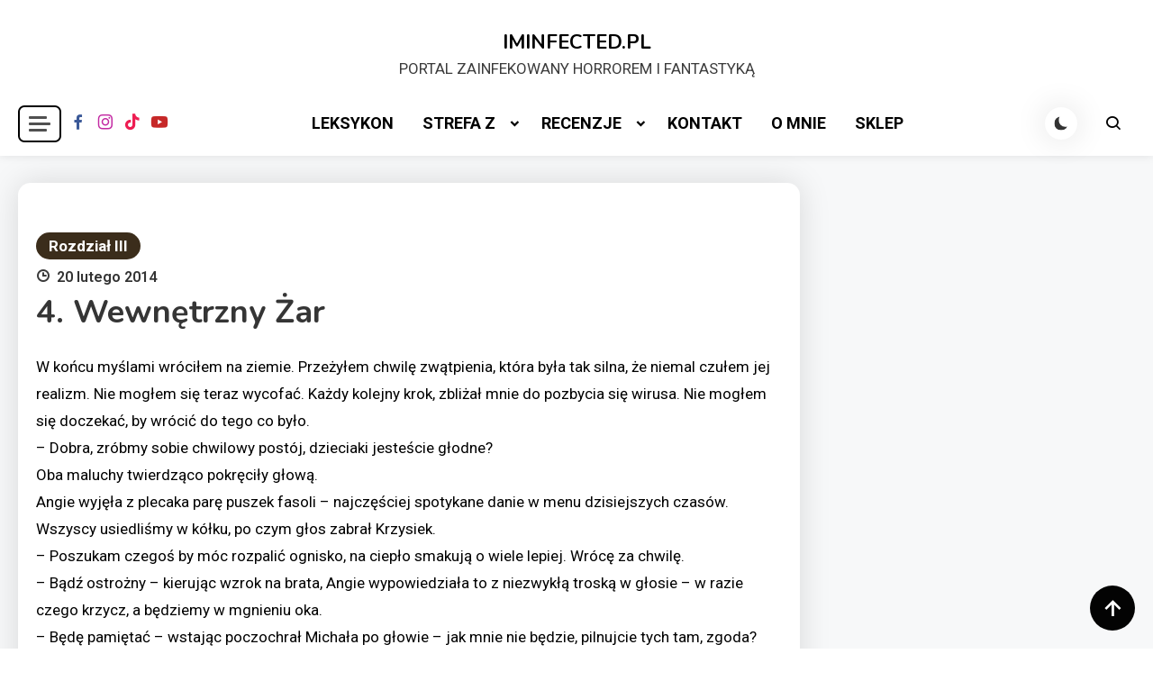

--- FILE ---
content_type: text/html; charset=UTF-8
request_url: https://iminfected.pl/4-wewnetrzny-zar-opowiadanie/
body_size: 14597
content:

<!doctype html>
<html lang="pl-PL">

<head>
    <meta charset="UTF-8">
    <meta name="viewport" content="width=device-width, initial-scale=1">
    <link rel="profile" href="https://gmpg.org/xfn/11">
    <meta name='robots' content='index, follow, max-image-preview:large, max-snippet:-1, max-video-preview:-1' />

	<!-- This site is optimized with the Yoast SEO plugin v21.9 - https://yoast.com/wordpress/plugins/seo/ -->
	<title>4. Wewnętrzny Żar - IMINFECTED.PL</title>
	<link rel="canonical" href="https://iminfected.pl/4-wewnetrzny-zar-opowiadanie/" />
	<meta property="og:locale" content="pl_PL" />
	<meta property="og:type" content="article" />
	<meta property="og:title" content="4. Wewnętrzny Żar - IMINFECTED.PL" />
	<meta property="og:description" content="W końcu myślami wróciłem na ziemie. Przeżyłem chwilę zwątpienia, która była tak silna, że niemal czułem jej realizm. Nie mogłem się teraz wycofać. Każdy kolejny krok, zbliżał mnie do pozbycia się wirusa. Nie mogłem się doczekać, by wrócić do tego co było. &#8211; Dobra, zróbmy sobie chwilowy postój, dzieciaki jesteście głodne? Oba maluchy twierdząco pokręciły [&hellip;]" />
	<meta property="og:url" content="https://iminfected.pl/4-wewnetrzny-zar-opowiadanie/" />
	<meta property="og:site_name" content="IMINFECTED.PL" />
	<meta property="article:publisher" content="https://www.facebook.com/iminfectedpl" />
	<meta property="article:published_time" content="2014-02-23T19:30:14+00:00" />
	<meta property="article:modified_time" content="2016-01-15T19:41:46+00:00" />
	<meta name="author" content="Łukasz Rzadkowski" />
	<meta name="twitter:card" content="summary_large_image" />
	<script type="application/ld+json" class="yoast-schema-graph">{"@context":"https://schema.org","@graph":[{"@type":"WebPage","@id":"https://iminfected.pl/4-wewnetrzny-zar-opowiadanie/","url":"https://iminfected.pl/4-wewnetrzny-zar-opowiadanie/","name":"4. Wewnętrzny Żar - IMINFECTED.PL","isPartOf":{"@id":"https://iminfected.pl/#website"},"datePublished":"2014-02-23T19:30:14+00:00","dateModified":"2016-01-15T19:41:46+00:00","author":{"@id":"https://iminfected.pl/#/schema/person/de620ed70223aeb475065b50fd57e2f2"},"breadcrumb":{"@id":"https://iminfected.pl/4-wewnetrzny-zar-opowiadanie/#breadcrumb"},"inLanguage":"pl-PL","potentialAction":[{"@type":"ReadAction","target":["https://iminfected.pl/4-wewnetrzny-zar-opowiadanie/"]}]},{"@type":"BreadcrumbList","@id":"https://iminfected.pl/4-wewnetrzny-zar-opowiadanie/#breadcrumb","itemListElement":[{"@type":"ListItem","position":1,"name":"Strona główna","item":"https://iminfected.pl/"},{"@type":"ListItem","position":2,"name":"4. Wewnętrzny Żar"}]},{"@type":"WebSite","@id":"https://iminfected.pl/#website","url":"https://iminfected.pl/","name":"IMINFECTED.PL","description":"PORTAL ZAINFEKOWANY HORROREM I FANTASTYKĄ","potentialAction":[{"@type":"SearchAction","target":{"@type":"EntryPoint","urlTemplate":"https://iminfected.pl/?s={search_term_string}"},"query-input":"required name=search_term_string"}],"inLanguage":"pl-PL"},{"@type":"Person","@id":"https://iminfected.pl/#/schema/person/de620ed70223aeb475065b50fd57e2f2","name":"Łukasz Rzadkowski","image":{"@type":"ImageObject","inLanguage":"pl-PL","@id":"https://iminfected.pl/#/schema/person/image/","url":"https://secure.gravatar.com/avatar/37ac6566a6ee9fbae114feb2b364d768?s=96&d=mm&r=g","contentUrl":"https://secure.gravatar.com/avatar/37ac6566a6ee9fbae114feb2b364d768?s=96&d=mm&r=g","caption":"Łukasz Rzadkowski"},"url":"https://iminfected.pl/author/thadstark/"}]}</script>
	<!-- / Yoast SEO plugin. -->


<link rel='dns-prefetch' href='//fonts.googleapis.com' />
<link rel="alternate" type="application/rss+xml" title="IMINFECTED.PL &raquo; Kanał z wpisami" href="https://iminfected.pl/feed/" />
<link rel="alternate" type="application/rss+xml" title="IMINFECTED.PL &raquo; Kanał z komentarzami" href="https://iminfected.pl/comments/feed/" />
<link rel="alternate" type="application/rss+xml" title="IMINFECTED.PL &raquo; 4. Wewnętrzny Żar Kanał z komentarzami" href="https://iminfected.pl/4-wewnetrzny-zar-opowiadanie/feed/" />
		<!-- This site uses the Google Analytics by MonsterInsights plugin v9.10.1 - Using Analytics tracking - https://www.monsterinsights.com/ -->
		<!-- Note: MonsterInsights is not currently configured on this site. The site owner needs to authenticate with Google Analytics in the MonsterInsights settings panel. -->
					<!-- No tracking code set -->
				<!-- / Google Analytics by MonsterInsights -->
		<script>
window._wpemojiSettings = {"baseUrl":"https:\/\/s.w.org\/images\/core\/emoji\/15.0.3\/72x72\/","ext":".png","svgUrl":"https:\/\/s.w.org\/images\/core\/emoji\/15.0.3\/svg\/","svgExt":".svg","source":{"concatemoji":"https:\/\/iminfected.pl\/wp-includes\/js\/wp-emoji-release.min.js?ver=6.5.7"}};
/*! This file is auto-generated */
!function(i,n){var o,s,e;function c(e){try{var t={supportTests:e,timestamp:(new Date).valueOf()};sessionStorage.setItem(o,JSON.stringify(t))}catch(e){}}function p(e,t,n){e.clearRect(0,0,e.canvas.width,e.canvas.height),e.fillText(t,0,0);var t=new Uint32Array(e.getImageData(0,0,e.canvas.width,e.canvas.height).data),r=(e.clearRect(0,0,e.canvas.width,e.canvas.height),e.fillText(n,0,0),new Uint32Array(e.getImageData(0,0,e.canvas.width,e.canvas.height).data));return t.every(function(e,t){return e===r[t]})}function u(e,t,n){switch(t){case"flag":return n(e,"\ud83c\udff3\ufe0f\u200d\u26a7\ufe0f","\ud83c\udff3\ufe0f\u200b\u26a7\ufe0f")?!1:!n(e,"\ud83c\uddfa\ud83c\uddf3","\ud83c\uddfa\u200b\ud83c\uddf3")&&!n(e,"\ud83c\udff4\udb40\udc67\udb40\udc62\udb40\udc65\udb40\udc6e\udb40\udc67\udb40\udc7f","\ud83c\udff4\u200b\udb40\udc67\u200b\udb40\udc62\u200b\udb40\udc65\u200b\udb40\udc6e\u200b\udb40\udc67\u200b\udb40\udc7f");case"emoji":return!n(e,"\ud83d\udc26\u200d\u2b1b","\ud83d\udc26\u200b\u2b1b")}return!1}function f(e,t,n){var r="undefined"!=typeof WorkerGlobalScope&&self instanceof WorkerGlobalScope?new OffscreenCanvas(300,150):i.createElement("canvas"),a=r.getContext("2d",{willReadFrequently:!0}),o=(a.textBaseline="top",a.font="600 32px Arial",{});return e.forEach(function(e){o[e]=t(a,e,n)}),o}function t(e){var t=i.createElement("script");t.src=e,t.defer=!0,i.head.appendChild(t)}"undefined"!=typeof Promise&&(o="wpEmojiSettingsSupports",s=["flag","emoji"],n.supports={everything:!0,everythingExceptFlag:!0},e=new Promise(function(e){i.addEventListener("DOMContentLoaded",e,{once:!0})}),new Promise(function(t){var n=function(){try{var e=JSON.parse(sessionStorage.getItem(o));if("object"==typeof e&&"number"==typeof e.timestamp&&(new Date).valueOf()<e.timestamp+604800&&"object"==typeof e.supportTests)return e.supportTests}catch(e){}return null}();if(!n){if("undefined"!=typeof Worker&&"undefined"!=typeof OffscreenCanvas&&"undefined"!=typeof URL&&URL.createObjectURL&&"undefined"!=typeof Blob)try{var e="postMessage("+f.toString()+"("+[JSON.stringify(s),u.toString(),p.toString()].join(",")+"));",r=new Blob([e],{type:"text/javascript"}),a=new Worker(URL.createObjectURL(r),{name:"wpTestEmojiSupports"});return void(a.onmessage=function(e){c(n=e.data),a.terminate(),t(n)})}catch(e){}c(n=f(s,u,p))}t(n)}).then(function(e){for(var t in e)n.supports[t]=e[t],n.supports.everything=n.supports.everything&&n.supports[t],"flag"!==t&&(n.supports.everythingExceptFlag=n.supports.everythingExceptFlag&&n.supports[t]);n.supports.everythingExceptFlag=n.supports.everythingExceptFlag&&!n.supports.flag,n.DOMReady=!1,n.readyCallback=function(){n.DOMReady=!0}}).then(function(){return e}).then(function(){var e;n.supports.everything||(n.readyCallback(),(e=n.source||{}).concatemoji?t(e.concatemoji):e.wpemoji&&e.twemoji&&(t(e.twemoji),t(e.wpemoji)))}))}((window,document),window._wpemojiSettings);
</script>
<style id='wp-emoji-styles-inline-css'>

	img.wp-smiley, img.emoji {
		display: inline !important;
		border: none !important;
		box-shadow: none !important;
		height: 1em !important;
		width: 1em !important;
		margin: 0 0.07em !important;
		vertical-align: -0.1em !important;
		background: none !important;
		padding: 0 !important;
	}
</style>
<link rel='stylesheet' id='wp-block-library-css' href='https://iminfected.pl/wp-includes/css/dist/block-library/style.min.css?ver=6.5.7' media='all' />
<style id='classic-theme-styles-inline-css'>
/*! This file is auto-generated */
.wp-block-button__link{color:#fff;background-color:#32373c;border-radius:9999px;box-shadow:none;text-decoration:none;padding:calc(.667em + 2px) calc(1.333em + 2px);font-size:1.125em}.wp-block-file__button{background:#32373c;color:#fff;text-decoration:none}
</style>
<style id='global-styles-inline-css'>
body{--wp--preset--color--black: #000000;--wp--preset--color--cyan-bluish-gray: #abb8c3;--wp--preset--color--white: #ffffff;--wp--preset--color--pale-pink: #f78da7;--wp--preset--color--vivid-red: #cf2e2e;--wp--preset--color--luminous-vivid-orange: #ff6900;--wp--preset--color--luminous-vivid-amber: #fcb900;--wp--preset--color--light-green-cyan: #7bdcb5;--wp--preset--color--vivid-green-cyan: #00d084;--wp--preset--color--pale-cyan-blue: #8ed1fc;--wp--preset--color--vivid-cyan-blue: #0693e3;--wp--preset--color--vivid-purple: #9b51e0;--wp--preset--gradient--vivid-cyan-blue-to-vivid-purple: linear-gradient(135deg,rgba(6,147,227,1) 0%,rgb(155,81,224) 100%);--wp--preset--gradient--light-green-cyan-to-vivid-green-cyan: linear-gradient(135deg,rgb(122,220,180) 0%,rgb(0,208,130) 100%);--wp--preset--gradient--luminous-vivid-amber-to-luminous-vivid-orange: linear-gradient(135deg,rgba(252,185,0,1) 0%,rgba(255,105,0,1) 100%);--wp--preset--gradient--luminous-vivid-orange-to-vivid-red: linear-gradient(135deg,rgba(255,105,0,1) 0%,rgb(207,46,46) 100%);--wp--preset--gradient--very-light-gray-to-cyan-bluish-gray: linear-gradient(135deg,rgb(238,238,238) 0%,rgb(169,184,195) 100%);--wp--preset--gradient--cool-to-warm-spectrum: linear-gradient(135deg,rgb(74,234,220) 0%,rgb(151,120,209) 20%,rgb(207,42,186) 40%,rgb(238,44,130) 60%,rgb(251,105,98) 80%,rgb(254,248,76) 100%);--wp--preset--gradient--blush-light-purple: linear-gradient(135deg,rgb(255,206,236) 0%,rgb(152,150,240) 100%);--wp--preset--gradient--blush-bordeaux: linear-gradient(135deg,rgb(254,205,165) 0%,rgb(254,45,45) 50%,rgb(107,0,62) 100%);--wp--preset--gradient--luminous-dusk: linear-gradient(135deg,rgb(255,203,112) 0%,rgb(199,81,192) 50%,rgb(65,88,208) 100%);--wp--preset--gradient--pale-ocean: linear-gradient(135deg,rgb(255,245,203) 0%,rgb(182,227,212) 50%,rgb(51,167,181) 100%);--wp--preset--gradient--electric-grass: linear-gradient(135deg,rgb(202,248,128) 0%,rgb(113,206,126) 100%);--wp--preset--gradient--midnight: linear-gradient(135deg,rgb(2,3,129) 0%,rgb(40,116,252) 100%);--wp--preset--font-size--small: 13px;--wp--preset--font-size--medium: 20px;--wp--preset--font-size--large: 36px;--wp--preset--font-size--x-large: 42px;--wp--preset--spacing--20: 0.44rem;--wp--preset--spacing--30: 0.67rem;--wp--preset--spacing--40: 1rem;--wp--preset--spacing--50: 1.5rem;--wp--preset--spacing--60: 2.25rem;--wp--preset--spacing--70: 3.38rem;--wp--preset--spacing--80: 5.06rem;--wp--preset--shadow--natural: 6px 6px 9px rgba(0, 0, 0, 0.2);--wp--preset--shadow--deep: 12px 12px 50px rgba(0, 0, 0, 0.4);--wp--preset--shadow--sharp: 6px 6px 0px rgba(0, 0, 0, 0.2);--wp--preset--shadow--outlined: 6px 6px 0px -3px rgba(255, 255, 255, 1), 6px 6px rgba(0, 0, 0, 1);--wp--preset--shadow--crisp: 6px 6px 0px rgba(0, 0, 0, 1);}:where(.is-layout-flex){gap: 0.5em;}:where(.is-layout-grid){gap: 0.5em;}body .is-layout-flex{display: flex;}body .is-layout-flex{flex-wrap: wrap;align-items: center;}body .is-layout-flex > *{margin: 0;}body .is-layout-grid{display: grid;}body .is-layout-grid > *{margin: 0;}:where(.wp-block-columns.is-layout-flex){gap: 2em;}:where(.wp-block-columns.is-layout-grid){gap: 2em;}:where(.wp-block-post-template.is-layout-flex){gap: 1.25em;}:where(.wp-block-post-template.is-layout-grid){gap: 1.25em;}.has-black-color{color: var(--wp--preset--color--black) !important;}.has-cyan-bluish-gray-color{color: var(--wp--preset--color--cyan-bluish-gray) !important;}.has-white-color{color: var(--wp--preset--color--white) !important;}.has-pale-pink-color{color: var(--wp--preset--color--pale-pink) !important;}.has-vivid-red-color{color: var(--wp--preset--color--vivid-red) !important;}.has-luminous-vivid-orange-color{color: var(--wp--preset--color--luminous-vivid-orange) !important;}.has-luminous-vivid-amber-color{color: var(--wp--preset--color--luminous-vivid-amber) !important;}.has-light-green-cyan-color{color: var(--wp--preset--color--light-green-cyan) !important;}.has-vivid-green-cyan-color{color: var(--wp--preset--color--vivid-green-cyan) !important;}.has-pale-cyan-blue-color{color: var(--wp--preset--color--pale-cyan-blue) !important;}.has-vivid-cyan-blue-color{color: var(--wp--preset--color--vivid-cyan-blue) !important;}.has-vivid-purple-color{color: var(--wp--preset--color--vivid-purple) !important;}.has-black-background-color{background-color: var(--wp--preset--color--black) !important;}.has-cyan-bluish-gray-background-color{background-color: var(--wp--preset--color--cyan-bluish-gray) !important;}.has-white-background-color{background-color: var(--wp--preset--color--white) !important;}.has-pale-pink-background-color{background-color: var(--wp--preset--color--pale-pink) !important;}.has-vivid-red-background-color{background-color: var(--wp--preset--color--vivid-red) !important;}.has-luminous-vivid-orange-background-color{background-color: var(--wp--preset--color--luminous-vivid-orange) !important;}.has-luminous-vivid-amber-background-color{background-color: var(--wp--preset--color--luminous-vivid-amber) !important;}.has-light-green-cyan-background-color{background-color: var(--wp--preset--color--light-green-cyan) !important;}.has-vivid-green-cyan-background-color{background-color: var(--wp--preset--color--vivid-green-cyan) !important;}.has-pale-cyan-blue-background-color{background-color: var(--wp--preset--color--pale-cyan-blue) !important;}.has-vivid-cyan-blue-background-color{background-color: var(--wp--preset--color--vivid-cyan-blue) !important;}.has-vivid-purple-background-color{background-color: var(--wp--preset--color--vivid-purple) !important;}.has-black-border-color{border-color: var(--wp--preset--color--black) !important;}.has-cyan-bluish-gray-border-color{border-color: var(--wp--preset--color--cyan-bluish-gray) !important;}.has-white-border-color{border-color: var(--wp--preset--color--white) !important;}.has-pale-pink-border-color{border-color: var(--wp--preset--color--pale-pink) !important;}.has-vivid-red-border-color{border-color: var(--wp--preset--color--vivid-red) !important;}.has-luminous-vivid-orange-border-color{border-color: var(--wp--preset--color--luminous-vivid-orange) !important;}.has-luminous-vivid-amber-border-color{border-color: var(--wp--preset--color--luminous-vivid-amber) !important;}.has-light-green-cyan-border-color{border-color: var(--wp--preset--color--light-green-cyan) !important;}.has-vivid-green-cyan-border-color{border-color: var(--wp--preset--color--vivid-green-cyan) !important;}.has-pale-cyan-blue-border-color{border-color: var(--wp--preset--color--pale-cyan-blue) !important;}.has-vivid-cyan-blue-border-color{border-color: var(--wp--preset--color--vivid-cyan-blue) !important;}.has-vivid-purple-border-color{border-color: var(--wp--preset--color--vivid-purple) !important;}.has-vivid-cyan-blue-to-vivid-purple-gradient-background{background: var(--wp--preset--gradient--vivid-cyan-blue-to-vivid-purple) !important;}.has-light-green-cyan-to-vivid-green-cyan-gradient-background{background: var(--wp--preset--gradient--light-green-cyan-to-vivid-green-cyan) !important;}.has-luminous-vivid-amber-to-luminous-vivid-orange-gradient-background{background: var(--wp--preset--gradient--luminous-vivid-amber-to-luminous-vivid-orange) !important;}.has-luminous-vivid-orange-to-vivid-red-gradient-background{background: var(--wp--preset--gradient--luminous-vivid-orange-to-vivid-red) !important;}.has-very-light-gray-to-cyan-bluish-gray-gradient-background{background: var(--wp--preset--gradient--very-light-gray-to-cyan-bluish-gray) !important;}.has-cool-to-warm-spectrum-gradient-background{background: var(--wp--preset--gradient--cool-to-warm-spectrum) !important;}.has-blush-light-purple-gradient-background{background: var(--wp--preset--gradient--blush-light-purple) !important;}.has-blush-bordeaux-gradient-background{background: var(--wp--preset--gradient--blush-bordeaux) !important;}.has-luminous-dusk-gradient-background{background: var(--wp--preset--gradient--luminous-dusk) !important;}.has-pale-ocean-gradient-background{background: var(--wp--preset--gradient--pale-ocean) !important;}.has-electric-grass-gradient-background{background: var(--wp--preset--gradient--electric-grass) !important;}.has-midnight-gradient-background{background: var(--wp--preset--gradient--midnight) !important;}.has-small-font-size{font-size: var(--wp--preset--font-size--small) !important;}.has-medium-font-size{font-size: var(--wp--preset--font-size--medium) !important;}.has-large-font-size{font-size: var(--wp--preset--font-size--large) !important;}.has-x-large-font-size{font-size: var(--wp--preset--font-size--x-large) !important;}
.wp-block-navigation a:where(:not(.wp-element-button)){color: inherit;}
:where(.wp-block-post-template.is-layout-flex){gap: 1.25em;}:where(.wp-block-post-template.is-layout-grid){gap: 1.25em;}
:where(.wp-block-columns.is-layout-flex){gap: 2em;}:where(.wp-block-columns.is-layout-grid){gap: 2em;}
.wp-block-pullquote{font-size: 1.5em;line-height: 1.6;}
</style>
<link rel='stylesheet' id='articlewave-fonts-css' href='https://fonts.googleapis.com/css?family=Roboto%3A400%2Citalic%2C500%2C600%2C700%2C700italic%7CNunito%3A400%2Citalic%2C600%2C600italic%2C700%2C700italic%2C900&#038;subset=latin%2Ccyrillic-ext%2Cgreek-ext%2Cgreek%2Cvietnamese%2Clatin-ext%2Ccyrillic%2Ckhmer%2Cdevanagari%2Carabic%2Chebrew%2Ctelugu' media='all' />
<link rel='stylesheet' id='articlewave-preloader-style-css' href='https://iminfected.pl/wp-content/themes/articlewave/assets/css/articlewave-preloader.css?ver=1.0.2' media='all' />
<link rel='stylesheet' id='box-icons-css' href='https://iminfected.pl/wp-content/themes/articlewave/assets/library/box-icons/css/boxicons.css?ver=1.0.2' media='all' />
<link rel='stylesheet' id='lightslider-css' href='https://iminfected.pl/wp-content/themes/articlewave/assets/library/lightslider/css/lightslider.css?ver=1.1.6' media='all' />
<link rel='stylesheet' id='articlewave-blog-google-font-css' href='https://fonts.googleapis.com/css?family=Arvo%3A700%2C900%7CMukta%3A400%2C600%2C700&#038;subset=latin%2Clatin-ext' media='all' />
<link rel='stylesheet' id='articlewave-blog-parent-style-css' href='https://iminfected.pl/wp-content/themes/articlewave/style.css?ver=1.0.2' media='all' />
<link rel='stylesheet' id='articlewave-blog-parent-responsive-css' href='https://iminfected.pl/wp-content/themes/articlewave/assets/css/articlewave-responsive.css?ver=1.0.2' media='all' />
<link rel='stylesheet' id='articlewave-blog-style-css' href='https://iminfected.pl/wp-content/themes/articlewave-blog/style.css?ver=1.0.2' media='all' />
<script src="https://iminfected.pl/wp-includes/js/jquery/jquery.min.js?ver=3.7.1" id="jquery-core-js"></script>
<script src="https://iminfected.pl/wp-includes/js/jquery/jquery-migrate.min.js?ver=3.4.1" id="jquery-migrate-js"></script>
<link rel="https://api.w.org/" href="https://iminfected.pl/wp-json/" /><link rel="alternate" type="application/json" href="https://iminfected.pl/wp-json/wp/v2/posts/50" /><link rel="EditURI" type="application/rsd+xml" title="RSD" href="https://iminfected.pl/xmlrpc.php?rsd" />
<meta name="generator" content="WordPress 6.5.7" />
<link rel='shortlink' href='https://iminfected.pl/?p=50' />
<link rel="alternate" type="application/json+oembed" href="https://iminfected.pl/wp-json/oembed/1.0/embed?url=https%3A%2F%2Fiminfected.pl%2F4-wewnetrzny-zar-opowiadanie%2F" />
<link rel="alternate" type="text/xml+oembed" href="https://iminfected.pl/wp-json/oembed/1.0/embed?url=https%3A%2F%2Fiminfected.pl%2F4-wewnetrzny-zar-opowiadanie%2F&#038;format=xml" />
<script type="text/javascript">
(function(url){
	if(/(?:Chrome\/26\.0\.1410\.63 Safari\/537\.31|WordfenceTestMonBot)/.test(navigator.userAgent)){ return; }
	var addEvent = function(evt, handler) {
		if (window.addEventListener) {
			document.addEventListener(evt, handler, false);
		} else if (window.attachEvent) {
			document.attachEvent('on' + evt, handler);
		}
	};
	var removeEvent = function(evt, handler) {
		if (window.removeEventListener) {
			document.removeEventListener(evt, handler, false);
		} else if (window.detachEvent) {
			document.detachEvent('on' + evt, handler);
		}
	};
	var evts = 'contextmenu dblclick drag dragend dragenter dragleave dragover dragstart drop keydown keypress keyup mousedown mousemove mouseout mouseover mouseup mousewheel scroll'.split(' ');
	var logHuman = function() {
		if (window.wfLogHumanRan) { return; }
		window.wfLogHumanRan = true;
		var wfscr = document.createElement('script');
		wfscr.type = 'text/javascript';
		wfscr.async = true;
		wfscr.src = url + '&r=' + Math.random();
		(document.getElementsByTagName('head')[0]||document.getElementsByTagName('body')[0]).appendChild(wfscr);
		for (var i = 0; i < evts.length; i++) {
			removeEvent(evts[i], logHuman);
		}
	};
	for (var i = 0; i < evts.length; i++) {
		addEvent(evts[i], logHuman);
	}
})('//iminfected.pl/?wordfence_lh=1&hid=9C5FC4A8E10827FA58930D110FC7935A');
</script><link rel="pingback" href="https://iminfected.pl/xmlrpc.php"><style>.recentcomments a{display:inline !important;padding:0 !important;margin:0 !important;}</style><meta name="bmi-version" content="2.0.0" />      <script defer type="text/javascript" id="bmip-js-inline-remove-js">
        function objectToQueryString(obj){
          return Object.keys(obj).map(key => key + '=' + obj[key]).join('&');
        }

        function globalBMIKeepAlive() {
          let xhr = new XMLHttpRequest();
          let data = { action: "bmip_keepalive", token: "bmip", f: "refresh" };
          let url = 'https://iminfected.pl/wp-admin/admin-ajax.php' + '?' + objectToQueryString(data);
          xhr.open('POST', url, true);
          xhr.setRequestHeader("X-Requested-With", "XMLHttpRequest");
          xhr.onreadystatechange = function () {
            if (xhr.readyState === 4) {
              let response;
              if (response = JSON.parse(xhr.responseText)) {
                if (typeof response.status != 'undefined' && response.status === 'success') {
                  //setTimeout(globalBMIKeepAlive, 3000);
                } else {
                  //setTimeout(globalBMIKeepAlive, 20000);
                }
              }
            }
          };

          xhr.send(JSON.stringify(data));
        }

        document.querySelector('#bmip-js-inline-remove-js').remove();
      </script>
      <link rel="icon" href="https://iminfected.pl/wp-content/uploads/2017/08/cropped-Obraz-strony-32x32.png" sizes="32x32" />
<link rel="icon" href="https://iminfected.pl/wp-content/uploads/2017/08/cropped-Obraz-strony-192x192.png" sizes="192x192" />
<link rel="apple-touch-icon" href="https://iminfected.pl/wp-content/uploads/2017/08/cropped-Obraz-strony-180x180.png" />
<meta name="msapplication-TileImage" content="https://iminfected.pl/wp-content/uploads/2017/08/cropped-Obraz-strony-270x270.png" />
<!--Articlewave CSS -->
<style type="text/css">
.site-footer{background-color:#000}.no-results input[type='submit'],input[type='submit'],.button-back-home,.tabbed-section-wrapper .tab-button:hover,.tabbed-section-wrapper .tab-button.isActive,#site-navigation ul li:hover>a,#site-navigation ul li.current-menu-item>a,#site-navigation ul li.current_page_item>a,#site-navigation ul li.current-menu-ancestor>a,#site-navigation ul li.focus>a,.articlewave-wave .aw-rect,.articlewave-three-bounce .aw-child,.articlewave-folding-cube .aw-cube:before,.button-back-home,.navigation .nav-links a.page-numbers:hover,.navigation .nav-links .page-numbers.current{background-color:#af1a1a}.articlewave-button.read-more-button a,.entry-title a,entry-title,author-name,.author-nicename a,.articlewave-content-wrapper .nav-previous .nav-title,.articlewave-content-wrapper .nav-next .nav-title{color:#0a0a0a}.no-results input[type='submit'],input[type='submit'],.button-back-home,.tabbed-section-wrapper .tab-button:hover,.tabbed-section-wrapper .tab-button.isActive,.navigation .nav-links a.page-numbers:hover,.navigation .nav-links .page-numbers.current{border-color:#af1a1a}.author-website a{color:#0a0303}.articlewave-button.read-more-button a:hover,.widget a:hover,.widget a:hover::before,.widget li:hover::before,.site-info .widget a:hover,.author-name:hover,a:hover,a:focus,a:active,entry-title:hover,.entry-title a:hover,.articlewave-content-wrapper .nav-previous .nav-title:hover,.articlewave-content-wrapper .nav-next .nav-title:hover,.author-nicename a:hover,.entry-cat .cat-links a:hover,.entry-cat a:hover,.byline:hover,.posted-on a:hover,.entry-meta span:hover::before{color:#960505}.articlewave-post-cats-list li.cat-4 a{background-color:#3b2d1b}.articlewave-post-cats-list li.cat-872 a{background-color:#3b2d1b}.articlewave-post-cats-list li.cat-869 a{background-color:#3b2d1b}.articlewave-post-cats-list li.cat-870 a{background-color:#3b2d1b}.articlewave-post-cats-list li.cat-26 a{background-color:#3b2d1b}.articlewave-post-cats-list li.cat-32 a{background-color:#3b2d1b}.articlewave-post-cats-list li.cat-34 a{background-color:#3b2d1b}.articlewave-post-cats-list li.cat-40 a{background-color:#3b2d1b}.articlewave-post-cats-list li.cat-8 a{background-color:#3b2d1b}.articlewave-post-cats-list li.cat-29 a{background-color:#3b2d1b}.articlewave-post-cats-list li.cat-31 a{background-color:#3b2d1b}.articlewave-post-cats-list li.cat-1509 a{background-color:#3b2d1b}.articlewave-post-cats-list li.cat-41 a{background-color:#3b2d1b}.articlewave-post-cats-list li.cat-7 a{background-color:#3b2d1b}.articlewave-post-cats-list li.cat-13 a{background-color:#3b2d1b}.articlewave-post-cats-list li.cat-28 a{background-color:#3b2d1b}.articlewave-post-cats-list li.cat-35 a{background-color:#3b2d1b}.articlewave-post-cats-list li.cat-19 a{background-color:#3b2d1b}.articlewave-post-cats-list li.cat-5 a{background-color:#3b2d1b}.articlewave-post-cats-list li.cat-15 a{background-color:#3b2d1b}.articlewave-post-cats-list li.cat-16 a{background-color:#3b2d1b}.articlewave-post-cats-list li.cat-14 a{background-color:#3b2d1b}.articlewave-post-cats-list li.cat-6 a{background-color:#3b2d1b}.articlewave-post-cats-list li.cat-10 a{background-color:#3b2d1b}.articlewave-post-cats-list li.cat-11 a{background-color:#3b2d1b}.articlewave-post-cats-list li.cat-12 a{background-color:#3b2d1b}.articlewave-post-cats-list li.cat-17 a{background-color:#3b2d1b}.articlewave-post-cats-list li.cat-24 a{background-color:#3b2d1b}.articlewave-post-cats-list li.cat-18 a{background-color:#3b2d1b}.articlewave-post-cats-list li.cat-20 a{background-color:#3b2d1b}.articlewave-post-cats-list li.cat-22 a{background-color:#3b2d1b}.articlewave-post-cats-list li.cat-23 a{background-color:#3b2d1b}.articlewave-post-cats-list li.cat-25 a{background-color:#3b2d1b}.articlewave-post-cats-list li.cat-729 a{background-color:#3b2d1b}.articlewave-post-cats-list li.cat-633 a{background-color:#3b2d1b}.articlewave-post-cats-list li.cat-632 a{background-color:#3b2d1b}.articlewave-post-cats-list li.cat-30 a{background-color:#3b2d1b}.articlewave-post-cats-list li.cat-9 a{background-color:#3b2d1b}.articlewave-post-cats-list li.cat-36 a{background-color:#3b2d1b}.articlewave-post-cats-list li.cat-2 a{background-color:#3b2d1b}.articlewave-post-cats-list li.cat-33 a{background-color:#3b2d1b}.articlewave-post-cats-list li.cat-37 a{background-color:#3b2d1b}.articlewave-post-cats-list li.cat-1703 a{background-color:#3b2d1b}/*/Typography CSS /*/body{font-family:Roboto;font-style:normal;font-weight:400;text-decoration:inherit;text-transform:inherit}h1,h2,h3,h4,h5,h6{font-family:Nunito;font-style:normal;font-weight:700;text-decoration:inherit;text-transform:inherit}
</style></head>

<body class="post-template-default single single-post postid-50 single-format-standard articlewave-site-layout--separate archive-style--grid sidebar-layout--right-sidebar"  itemscope=itemscope itemtype=https://schema.org/Blog>
		<div id="articlewave-preloader" class="preloader-background">
			<div class="preloader-wrapper">
											<div class="articlewave-folding-cube">
	                            <div class="aw-cube1 aw-cube"></div>
	                            <div class="aw-cube2 aw-cube"></div>
	                            <div class="aw-cube4 aw-cube"></div>
	                            <div class="aw-cube3 aw-cube"></div>
	                        </div>
							</div><!-- .preloader-wrapper -->
		</div><!-- #articlewave-preloader -->
    <div id="page" class="site">
        <a class="skip-link screen-reader-text" href="#content">Skip to content</a>

        <header id="masthead" class="site-header has-site-info "  itemscope=itemscope itemtype=https://schema.org/WPHeader>

            <div class="articlewave-container header-layout-one">
                <div class="site-branding"  itemscope itemtype=https://schema.org/Organization>
                                        <h1 class="site-title"><a href="https://iminfected.pl/" rel="home">IMINFECTED.PL</a></h1>
                                        <p class="site-description">PORTAL ZAINFEKOWANY HORROREM I FANTASTYKĄ</p>
                                </div><!-- .site-branding -->

                <div class="header-layout-wrapper">
                
<div class ="articlewave-sidebar-toggle-wrap">
               <button class="sidebar-menu-toggle articlewave-modal-toggler" data-popup-content=".sticky-header-sidebar">
            <a href="javascript:void(0)">
                <div class="sidebar-menu-toggle-nav">
                    <span class="smtn-top"></span>
                    <span class="smtn-mid"></span>
                    <span class="smtn-bot"></span>
                </div>
            </a>
            </button>  

              <div class="sticky-header-sidebar articlewave-modal-popup-content">
                <div class="sticky-header-widget-wrapper">
                                    </div>
                <div class="sticky-header-sidebar-overlay"> </div>
                <button class="sticky-sidebar-close articlewave-madal-close" data-focus=".sidebar-menu-toggle.articlewave-modal-toggler"><i class="bx bx-x"></i></button>
            </div><!-- .sticky-header-sidebar -->
        </div><!-- articlewave-sidebar-toggle-wrap -->
            <div class="articlewave-social-icons-wrapper">
                                    <div class="single-icon-wrap">
                        <a href="https://www.facebook.com/iminfectedpl"><i class="bx bxl-facebook"/></i>  </a>
                    </div><!-- .single-icon-wrap -->
                                    <div class="single-icon-wrap">
                        <a href="https://www.instagram.com/iminfectedpl/"><i class="bx bxl-instagram"/></i>  </a>
                    </div><!-- .single-icon-wrap -->
                                    <div class="single-icon-wrap">
                        <a href="https://www.tiktok.com/@fantastycznieprzerazony"><i class="bx bxl-tiktok"/></i>  </a>
                    </div><!-- .single-icon-wrap -->
                                    <div class="single-icon-wrap">
                        <a href="https://www.youtube.com/channel/UCBgj4VQpGuIEZWaMi57I2iQ"><i class="bx bxl-youtube"/></i>  </a>
                    </div><!-- .single-icon-wrap -->
                        </div><!-- .articlewave-social-icons-wrapper -->
        


                    <nav id="site-navigation" class="main-navigation articlewave-flex"  itemscope=itemscope itemtype=https://schema.org/SiteNavigationElement>
                        <button class="articlewave-menu-toogle" aria-controls="primary-menu" aria-expanded="false"> Menu <i class="bx bx-menu"> </i> </button>
                        <div class="primary-menu-wrap">
                        <div class="menu-menu-container"><ul id="primary-menu" class="menu"><li id="menu-item-7100" class="menu-item menu-item-type-post_type menu-item-object-post menu-item-7100"><a href="https://iminfected.pl/leksykon/">LEKSYKON</a></li>
<li id="menu-item-289" class="menu-item menu-item-type-taxonomy menu-item-object-category menu-item-has-children menu-item-289"><a href="https://iminfected.pl/category/strefa-z/">STREFA Z</a>
<ul class="sub-menu">
	<li id="menu-item-444" class="menu-item menu-item-type-taxonomy menu-item-object-category menu-item-has-children menu-item-444"><a href="https://iminfected.pl/category/teksty/">TEKSTY</a>
	<ul class="sub-menu">
		<li id="menu-item-3090" class="menu-item menu-item-type-taxonomy menu-item-object-category menu-item-3090"><a href="https://iminfected.pl/category/teksty/adaptacja/">seria Adaptacja</a></li>
		<li id="menu-item-2713" class="menu-item menu-item-type-taxonomy menu-item-object-category menu-item-2713"><a href="https://iminfected.pl/category/teksty/jaki-kraj-takie-zombie/">seria Jaki Kraj Takie Zombie</a></li>
		<li id="menu-item-2714" class="menu-item menu-item-type-taxonomy menu-item-object-category menu-item-2714"><a href="https://iminfected.pl/category/teksty/top/">seria TOP</a></li>
	</ul>
</li>
	<li id="menu-item-288" class="menu-item menu-item-type-taxonomy menu-item-object-category menu-item-288"><a href="https://iminfected.pl/category/poradnik/">PORADNIK</a></li>
	<li id="menu-item-445" class="menu-item menu-item-type-taxonomy menu-item-object-category menu-item-445"><a href="https://iminfected.pl/category/wywiady/">WYWIADY</a></li>
	<li id="menu-item-1018" class="menu-item menu-item-type-taxonomy menu-item-object-category menu-item-1018"><a href="https://iminfected.pl/category/newsy/">NEWSY</a></li>
	<li id="menu-item-1017" class="menu-item menu-item-type-taxonomy menu-item-object-category menu-item-1017"><a href="https://iminfected.pl/category/konkursy/">KONKURSY</a></li>
	<li id="menu-item-277" class="menu-item menu-item-type-taxonomy menu-item-object-category menu-item-has-children menu-item-277"><a href="https://iminfected.pl/category/opowiadanie/">OPOWIADANIE</a>
	<ul class="sub-menu">
		<li id="menu-item-278" class="menu-item menu-item-type-taxonomy menu-item-object-category menu-item-278"><a href="https://iminfected.pl/category/cz-1/">Rozdział I</a></li>
		<li id="menu-item-279" class="menu-item menu-item-type-taxonomy menu-item-object-category menu-item-279"><a href="https://iminfected.pl/category/cz-2/">Rozdział II</a></li>
		<li id="menu-item-280" class="menu-item menu-item-type-taxonomy menu-item-object-category current-post-ancestor current-menu-parent current-post-parent menu-item-280"><a href="https://iminfected.pl/category/cz-3/">Rozdział III</a></li>
		<li id="menu-item-281" class="menu-item menu-item-type-taxonomy menu-item-object-category menu-item-281"><a href="https://iminfected.pl/category/cz-4/">Rozdział IV</a></li>
		<li id="menu-item-282" class="menu-item menu-item-type-taxonomy menu-item-object-category menu-item-282"><a href="https://iminfected.pl/category/cz-5/">Rozdział V</a></li>
		<li id="menu-item-283" class="menu-item menu-item-type-taxonomy menu-item-object-category menu-item-283"><a href="https://iminfected.pl/category/cz-6/">Rozdział VI</a></li>
		<li id="menu-item-284" class="menu-item menu-item-type-taxonomy menu-item-object-category menu-item-284"><a href="https://iminfected.pl/category/cz-7/">Rozdział VII</a></li>
		<li id="menu-item-285" class="menu-item menu-item-type-taxonomy menu-item-object-category menu-item-285"><a href="https://iminfected.pl/category/cz-8/">Rozdział VIII</a></li>
		<li id="menu-item-286" class="menu-item menu-item-type-taxonomy menu-item-object-category menu-item-286"><a href="https://iminfected.pl/category/cz-9/">Rozdział IX</a></li>
		<li id="menu-item-287" class="menu-item menu-item-type-taxonomy menu-item-object-category menu-item-287"><a href="https://iminfected.pl/category/cz-10/">Rozdział X</a></li>
	</ul>
</li>
</ul>
</li>
<li id="menu-item-290" class="menu-item menu-item-type-taxonomy menu-item-object-category menu-item-has-children menu-item-290"><a href="https://iminfected.pl/category/recenzje/">RECENZJE</a>
<ul class="sub-menu">
	<li id="menu-item-291" class="menu-item menu-item-type-taxonomy menu-item-object-category menu-item-has-children menu-item-291"><a href="https://iminfected.pl/category/recenzje-filmy/">FILMY</a>
	<ul class="sub-menu">
		<li id="menu-item-440" class="menu-item menu-item-type-taxonomy menu-item-object-category menu-item-440"><a href="https://iminfected.pl/category/krotkometrazowe/">Krótkometrażowe</a></li>
		<li id="menu-item-436" class="menu-item menu-item-type-taxonomy menu-item-object-category menu-item-436"><a href="https://iminfected.pl/category/pelnometrazowe/">Pełnometrażowe</a></li>
		<li id="menu-item-443" class="menu-item menu-item-type-taxonomy menu-item-object-category menu-item-443"><a href="https://iminfected.pl/category/seriale/">Seriale</a></li>
	</ul>
</li>
	<li id="menu-item-292" class="menu-item menu-item-type-taxonomy menu-item-object-category menu-item-has-children menu-item-292"><a href="https://iminfected.pl/category/recenzje-gry/">GRY</a>
	<ul class="sub-menu">
		<li id="menu-item-439" class="menu-item menu-item-type-taxonomy menu-item-object-category menu-item-439"><a href="https://iminfected.pl/category/video/">Video</a></li>
		<li id="menu-item-438" class="menu-item menu-item-type-taxonomy menu-item-object-category menu-item-438"><a href="https://iminfected.pl/category/komorkowe/">Komórkowe</a></li>
		<li id="menu-item-442" class="menu-item menu-item-type-taxonomy menu-item-object-category menu-item-442"><a href="https://iminfected.pl/category/planszowe/">Planszowe</a></li>
	</ul>
</li>
	<li id="menu-item-293" class="menu-item menu-item-type-taxonomy menu-item-object-category menu-item-has-children menu-item-293"><a href="https://iminfected.pl/category/recenzje-ksiazki/">LITERATURA</a>
	<ul class="sub-menu">
		<li id="menu-item-437" class="menu-item menu-item-type-taxonomy menu-item-object-category menu-item-437"><a href="https://iminfected.pl/category/komiksy/">Komiksy</a></li>
		<li id="menu-item-441" class="menu-item menu-item-type-taxonomy menu-item-object-category menu-item-441"><a href="https://iminfected.pl/category/ksiazki/">Książki</a></li>
	</ul>
</li>
	<li id="menu-item-296" class="menu-item menu-item-type-taxonomy menu-item-object-category menu-item-296"><a href="https://iminfected.pl/category/recenzje/inne-recenzje/">INNE</a></li>
</ul>
</li>
<li id="menu-item-294" class="menu-item menu-item-type-taxonomy menu-item-object-category menu-item-294"><a href="https://iminfected.pl/category/kontakt/">KONTAKT</a></li>
<li id="menu-item-4701" class="menu-item menu-item-type-post_type menu-item-object-post menu-item-4701"><a href="https://iminfected.pl/o-mnie/">O MNIE</a></li>
<li id="menu-item-7947" class="menu-item menu-item-type-custom menu-item-object-custom menu-item-7947"><a href="https://sklep.iminfected.pl">SKLEP</a></li>
</ul></div>                        </div><!-- primary-menu-wrap -->
                    </nav>

                            <div id="articlewave-site-mode-wrap" class="articlewave-icon-elements">
            <a id="mode-switcher" class="light-mode" data-site-mode="light-mode" href="#">
                <span class="site-mode-icon">site mode button</span>
            </a>
        </div><!-- #articlewave-site-mode-wrap -->
        <div class="header-search-wrapper articlewave-icon-elements">
            <span class="search-icon"><a href="javascript:void(0)"><i class="bx bx-search"></i></a></span>
            <div class="overlay search-form-wrap">
            <span class="search-icon-close"><a href="javascript:void(0)"><i class="bx close bx-x"></i></a></span>
                <form role="search" method="get" class="search-form" action="https://iminfected.pl/">
				<label>
					<span class="screen-reader-text">Szukaj:</span>
					<input type="search" class="search-field" placeholder="Szukaj &hellip;" value="" name="s" />
				</label>
				<input type="submit" class="search-submit" value="Szukaj" />
			</form>            </div><!-- .search-form-wrap -->
        </div><!-- .header-search-wrapper -->







                </div><!--header-layout-wrapper -->
            </div><!-- articlewave-container -->
        </header><!-- #masthead -->
<div id="content">

	<div class = "articlewave-container articlewave-clearfix articlewave-page">

	
	<main id="primary" class="site-main">

		<div class="articlewave-content-wrapper">
					<div class ="single-post-content-wrap no-img-post" >
				<div class="single-post-thumb-cat">
					<div class="post-thumbnail-wrap">
				        <figure class="post-image hover-effect--two" itemprop=image>
				            <a href="https://iminfected.pl/4-wewnetrzny-zar-opowiadanie/"   itemprop=url></a>
				        </figure>
					</div><!-- .post-thumbnail-wrap -->

					<div class="entry-header">
					 	<div class="article-cat-item">
				            <ul class="articlewave-post-cats-list"><li class="post-cat-item cat-12"><a href="https://iminfected.pl/category/cz-3/" rel="category tag">Rozdział III</a></li></ul><!-- .post-cats-list -->				        </div><!-- .article-post-content-wrap -->

			        				            <div class="entry-meta">
				                <span class="posted-on"  itemprop=datePublished> <a href="https://iminfected.pl/4-wewnetrzny-zar-opowiadanie/" rel="bookmark"><time class="entry-date published" datetime="2014-02-20T19:59:08+01:00">20 lutego 2014</time><time class="updated" datetime="2016-01-15T20:41:46+01:00">15 stycznia 2016</time></a></span>				            </div><!-- .entry-meta -->
				    <h1 class="entry-title">4. Wewnętrzny Żar</h1>			        </div><!-- .entry-header -->
				</div><!-- single-post-thumb-cat -->

				<div class ="entry-content"   itemprop=text>
				<p>W końcu myślami wróciłem na ziemie. Przeżyłem chwilę zwątpienia, która była tak silna, że niemal czułem jej realizm. Nie mogłem się teraz wycofać. Każdy kolejny krok, zbliżał mnie do pozbycia się wirusa. Nie mogłem się doczekać, by wrócić do tego co było.<br />
&#8211; Dobra, zróbmy sobie chwilowy postój, dzieciaki jesteście głodne?<br />
Oba maluchy twierdząco pokręciły głową.<br />
Angie wyjęła z plecaka parę puszek fasoli &#8211; najczęściej spotykane danie w menu dzisiejszych czasów. Wszyscy usiedliśmy w kółku, po czym głos zabrał Krzysiek.<br />
&#8211; Poszukam czegoś by móc rozpalić ognisko, na ciepło smakują o wiele lepiej. Wrócę za chwilę.<br />
&#8211; Bądź ostrożny – kierując wzrok na brata, Angie wypowiedziała to z niezwykłą troską w głosie – w razie czego krzycz, a będziemy w mgnieniu oka.<br />
&#8211; Będę pamiętać – wstając poczochrał Michała po głowie – jak mnie nie będzie, pilnujcie tych tam, zgoda?<br />
&#8211; Zgoda – rodzeństwo odpowiedziało chórkiem.<br />
Kiedy Krzysiek zniknął z horyzontu, ja obserwowałem dzieciaki. Cały czas miałem na sumieniu to, że musiałem pozbawić ich kontaktu z ojcem, dla własnej korzyści. Dowódca nigdy nie wspominał nam, o swoim wcześniejszym życiu. Nie przypominam sobie, by mówił cokolwiek innego, niż sprawy obozu. Był skrytym, lecz dobrym człowiekiem. Zastanawiał mnie też fakt, dlaczego wybrał się w ten rejon ze swoimi ludźmi. Może Karol naopowiadał wszystkim, że planuje przyłączyć się do bandytów i teraz mnie szukali, bym zapłacił za zdradę? Nic nie było wykluczone. W tej chwili mogłem spodziewać się wszystkiego.<br />
&#8211; Powiedz mi jak było na prawdę<br />
Nim się spostrzegłem, Angie była obok mnie.<br />
&#8211; Wiem, że coś skrywasz. Czuje to tak jak czułam, że nie jesteś martwy – zobaczyłem, że jej ręka nagle przykrywa moją – Chcę ci pomóc, ale nie wiem jak.<br />
&#8211; Gdybym mógł ci powiedzieć, już dawno bym to zrobił – czułem ciepło jej dłoni na swojej.<br />
&#8211; Wiem, że jesteś dobry, znamy się raptem od paru godzin, ale nigdy nie czułam czegoś takiego, co czuje od ciebie – jej wzrok w jednej chwili stał się bardzo głęboki, przeszywał mnie od środka.<br />
Już zbierałem się w sobie, by powiedzieć jej wszystko, od początku do końca. Byłem tego tak bliski, lecz w tej chwili zjawił się Krzysiek. Niósł ze sobą różnej długości gałęzie. Z kieszeni wystawała mu kora brzozowa – idealna rozpałka. Jak widać pomyślał o wszystkim.<br />
Nagle Angie zabrała swoją dłoń z mojej. Całe ciepło jakie od niej biło, rozprysło się niczym pył.<br />
&#8211; Cisza w tym lesie jest nie do zniesienia – po chwili konsternacji dodał &#8211; chociaż jedno miejsce wydawało mi się dość dziwne. Na drzewach pojawiało się sporo krwi, oraz zadrapań. A jedyne trupy jakie znalazłem były już martwe z widocznymi śladami strzału w czaszce. Nie wiem czy jesteśmy tutaj bezpieczni. Myślicie, że to bandyci?<br />
Na dźwięk tego słowa w oczach dzieci pojawiły się łzy. Momentalnie oboje się rozpłakali. Pewnie przypomniały im się czasy, jak byli przetrzymywani wraz z matką w jednym z ich obozów.<br />
&#8211; Brawo, zobacz co narobiłeś – Angie skarciła brata wzrokiem.<br />
&#8211; Ej&#8230; wiesz przecież, że nie chciałem sprawić im przykrości.<br />
&#8211; Dobra, lepiej rozpal te ognisko zanim znowu coś głupiego palniesz.<br />
Kiedy Angie pocieszała małe rodzeństwo, a Krzysiek rozpalał ognisko, ja siedziałem cały czas w jednej pozycji. Nie chciałem zabierać głosu. Ostatnio moje słowa sprawiły więcej bólu i przykrości, niż nie jeden zombie.<br />
Po paru chwilach, Krzyśkowi udało się w końcu wzniecić ogień. W tym momencie zamarłem. Widok ogniska sprawił, że poczułem strach, jakiego nigdy wcześniej nie znałem. Czułem ten ogień w sobie, jak pali moje wszystkie wnętrzności. Osunąłem się do tyłu. Poczułem mdłości i potworne zawroty głowy. Za każdym razem, kiedy spojrzałem na płonące ognisko, mój stan stawał się coraz gorszy. Zamknąłem oczy i po raz kolejny poczułem ranę na ramieniu. Teraz to ona była moim wewnętrznym płomieniem. Zakażenie nasilało się coraz bardziej, a to był dopiero początek. Nie chciałem myśleć o tym, co by było podczas dwudziestej godziny infekcji.<br />
Kiedy objawy zelżały, spojrzałem na zegarek. Była godzina 13. Już od 6 godzin zmagam się z ugryzieniem. Miałem dość tego, jak reszta na mnie patrzy. Za każdym razem, mówiłem, że gorzej się poczułem, ale to wszystko stawało się coraz bardziej niepokojące.<br />
Poczułem jak Angie pomaga mi wstać. Otwierając oczy, widziałem jak patrzy na mnie z wielkim niepokojem.<br />
&#8211; Wiem, że boisz się powiedzieć, szanuje to, ale jeżeli jest to coś, o czym powinniśmy wiedzieć, zrób to teraz – mówiąc dalszą część, starała się, bym tylko ja to usłyszał &#8211; Dzieci zaczynają się ciebie bać. Najpierw ta akcja z ich ojcem, teraz to. Daj sobie pomóc.<br />
&#8211; Za późno na pomoc – mówiąc to, posłałem jej wzrok, w którym nie było już nadziei.<br />
Usiedliśmy przy ognisku i tym razem spojrzałem w sam środek ognia. Czuć było śmierć, ból i cierpienie. Ogień był symbolem zła.</p>
				</div><!-- entry-content -->
			</div><!-- single-post-content-wrap -->

		
	<nav class="navigation post-navigation" aria-label="Wpisy">
		<h2 class="screen-reader-text">Nawigacja wpisu</h2>
		<div class="nav-links"><div class="nav-previous"><a href="https://iminfected.pl/wojna-zombie-max-brooks/" rel="prev"><span class="nav-subtitle">Previous:</span> <span class="nav-title">Wojna Zombie (Max Brooks)</span></a></div><div class="nav-next"><a href="https://iminfected.pl/walking-dead-survival-instincts/" rel="next"><span class="nav-subtitle">Next:</span> <span class="nav-title">The Walking Dead. Survival Instincts</span></a></div></div>
	</nav>
<div id="comments" class="comments-area">

		<div id="respond" class="comment-respond">
		<h3 id="reply-title" class="comment-reply-title">Dodaj komentarz <small><a rel="nofollow" id="cancel-comment-reply-link" href="/4-wewnetrzny-zar-opowiadanie/#respond" style="display:none;">Anuluj pisanie odpowiedzi</a></small></h3><form action="https://iminfected.pl/wp-comments-post.php" method="post" id="commentform" class="comment-form" novalidate><p class="comment-notes"><span id="email-notes">Twój adres e-mail nie zostanie opublikowany.</span> <span class="required-field-message">Wymagane pola są oznaczone <span class="required">*</span></span></p><p class="comment-form-comment"><label for="comment">Komentarz <span class="required">*</span></label> <textarea id="comment" name="comment" cols="45" rows="8" maxlength="65525" required></textarea></p><p class="comment-form-author"><label for="author">Nazwa <span class="required">*</span></label> <input id="author" name="author" type="text" value="" size="30" maxlength="245" autocomplete="name" required /></p>
<p class="comment-form-email"><label for="email">E-mail <span class="required">*</span></label> <input id="email" name="email" type="email" value="" size="30" maxlength="100" aria-describedby="email-notes" autocomplete="email" required /></p>
<p class="comment-form-url"><label for="url">Witryna internetowa</label> <input id="url" name="url" type="url" value="" size="30" maxlength="200" autocomplete="url" /></p>
<p class="comment-form-cookies-consent"><input id="wp-comment-cookies-consent" name="wp-comment-cookies-consent" type="checkbox" value="yes" /> <label for="wp-comment-cookies-consent">Zapamiętaj moje dane w tej przeglądarce podczas pisania kolejnych komentarzy.</label></p>
<p class="form-submit"><input name="submit" type="submit" id="submit" class="submit" value="Opublikuj komentarz" /> <input type='hidden' name='comment_post_ID' value='50' id='comment_post_ID' />
<input type='hidden' name='comment_parent' id='comment_parent' value='0' />
</p><p style="display: none;"><input type="hidden" id="akismet_comment_nonce" name="akismet_comment_nonce" value="85eb739ff5" /></p><p style="display: none !important;" class="akismet-fields-container" data-prefix="ak_"><label>&#916;<textarea name="ak_hp_textarea" cols="45" rows="8" maxlength="100"></textarea></label><input type="hidden" id="ak_js_1" name="ak_js" value="107"/><script>document.getElementById( "ak_js_1" ).setAttribute( "value", ( new Date() ).getTime() );</script></p></form>	</div><!-- #respond -->
	
</div><!-- #comments -->
    <div class="articlewave-author-container"   itemprop=avatar>

        <div class="articlewave-author-image">
            <img alt='' src='https://secure.gravatar.com/avatar/37ac6566a6ee9fbae114feb2b364d768?s=96&#038;d=mm&#038;r=g' class='avatar avatar-96 photo' height='96' width='96' />        </div> <!-- articlewave-author-container -->

        <div class="articlewave-author-info">

            <h3 class="author-nicename"  itemprop=name>
                <a href="">thadstark</a>
            </h3>
            <span class="author-website"  itemprop=author itemscope=itemscope itemtype=https://schema.org/Person>Website:  <a href="" target="_blank"></a></span><br>
            <span class="author-description"  itemprop=description></span>
            
        </div><!-- articlewave-author-info -->

    </div><!-- articlewave-author-container -->

<div class="related-posts"><h2>Related Posts</h2><div class = "articlewave-related-posts-wrapper">                <div class= "related-post-wrap no-img-post">

                    <div class="related-post-thumb" >
                        <figure class ="related-post-image hover-effect--two "  itemprop=image >
                            <a class="related-post-thumb" href="https://iminfected.pl/1-niespodziewani-goscie-opowiadanie/ "  itemprop=url > </a>
                        </figure>
                    </div> <!-- related-post-thumb -->

                    <div class="related-post-content-wrap">
                        <ul class="articlewave-post-cats-list"><li class="post-cat-item cat-12"><a href="https://iminfected.pl/category/cz-3/" rel="category tag">Rozdział III</a></li></ul><!-- .post-cats-list -->                        <h3><a href="https://iminfected.pl/1-niespodziewani-goscie-opowiadanie/">1. Niespodziewani Goście</a></h3>
                    </div> <!-- related-post-content-wrap -->

                </div> <!-- related-post-wrap -->

                <div class= "related-post-wrap no-img-post">

                    <div class="related-post-thumb" >
                        <figure class ="related-post-image hover-effect--two "  itemprop=image >
                            <a class="related-post-thumb" href="https://iminfected.pl/2-o-wlos-od-prawdy-opowiadanie/ "  itemprop=url > </a>
                        </figure>
                    </div> <!-- related-post-thumb -->

                    <div class="related-post-content-wrap">
                        <ul class="articlewave-post-cats-list"><li class="post-cat-item cat-12"><a href="https://iminfected.pl/category/cz-3/" rel="category tag">Rozdział III</a></li></ul><!-- .post-cats-list -->                        <h3><a href="https://iminfected.pl/2-o-wlos-od-prawdy-opowiadanie/">2. O Włos Od Prawdy</a></h3>
                    </div> <!-- related-post-content-wrap -->

                </div> <!-- related-post-wrap -->

                <div class= "related-post-wrap no-img-post">

                    <div class="related-post-thumb" >
                        <figure class ="related-post-image hover-effect--two "  itemprop=image >
                            <a class="related-post-thumb" href="https://iminfected.pl/3-wizja-lepszego-swiata-opowiadanie/ "  itemprop=url > </a>
                        </figure>
                    </div> <!-- related-post-thumb -->

                    <div class="related-post-content-wrap">
                        <ul class="articlewave-post-cats-list"><li class="post-cat-item cat-12"><a href="https://iminfected.pl/category/cz-3/" rel="category tag">Rozdział III</a></li></ul><!-- .post-cats-list -->                        <h3><a href="https://iminfected.pl/3-wizja-lepszego-swiata-opowiadanie/">3. Wizja Lepszego Świata</a></h3>
                    </div> <!-- related-post-content-wrap -->

                </div> <!-- related-post-wrap -->

</div></div>		
	</div><!-- articlewave-content-wrapper -->

	</main><!-- #main -->

		
	</div> <!-- articlewave-container  -->

</div> <!-- content -->


	<footer id="colophon" class="site-footer"  itemscope=itemscope itemtype=https://schema.org/WPFooter>

		<div class = "articlewave-footer articlewave-container">

			<div class="site-info">
		
<div id="footer-widget-area" class="widget-area footer-widget-column-two ">

    <div class="footer-widget-wrapper articlewave-grid">
        <div class="footer-widget-column-one "></div><div class="footer-widget-column-two "></div>    </div><!-- footer-widget-wrapper-->
    
</div><!-- footer-widget-area -->
<div class="footer-text">
    <span class="copyright-content">
        </span>
    <a href="https://mysterythemes.com/" rel="noopener noreferrer nofollow">
        Proudly powered by Mystery Themes    </a>
</div>			</div><!-- .site-info -->

		</div> <!-- articlewave-footer -->

	</footer><!-- #colophon -->

</div><!-- #page -->

    <div class = "articlewave-scrollup">
        <i class ="bx bx-up-arrow-alt"> </i>
    </div> <!-- articlewave-scrollup -->
<script src="https://iminfected.pl/wp-content/themes/articlewave/assets/library/lightslider/js/lightslider.js?ver=1.1.6" id="lightslider-js"></script>
<script src="https://iminfected.pl/wp-content/themes/articlewave/assets/library/sticky-sidebar/theia-sticky-sidebar.min.js?ver=1.0.2" id="jquery-sticky-sidebar-js"></script>
<script src="https://iminfected.pl/wp-content/themes/articlewave/assets/library/sticky/jquery.sticky.min.js?ver=1.0.2" id="jquery-sticky-js"></script>
<script src="https://iminfected.pl/wp-includes/js/imagesloaded.min.js?ver=5.0.0" id="imagesloaded-js"></script>
<script src="https://iminfected.pl/wp-includes/js/masonry.min.js?ver=4.2.2" id="masonry-js"></script>
<script id="articlewave-custom-scripts-js-extra">
var MT_JSObject = {"header_sticky":"true","sidebar_sticky":"true","live_search":"true","ajaxUrl":"https:\/\/iminfected.pl\/wp-admin\/admin-ajax.php","_wpnonce":"ecef53ab15"};
</script>
<script src="https://iminfected.pl/wp-content/themes/articlewave/assets/js/custom-scripts.js?ver=1.0.2" id="articlewave-custom-scripts-js"></script>
<script src="https://iminfected.pl/wp-content/themes/articlewave/js/navigation.js?ver=1.0.2" id="articlewave-navigation-js"></script>
<script src="https://iminfected.pl/wp-includes/js/comment-reply.min.js?ver=6.5.7" id="comment-reply-js" async data-wp-strategy="async"></script>
<script defer src="https://iminfected.pl/wp-content/plugins/akismet/_inc/akismet-frontend.js?ver=1765653533" id="akismet-frontend-js"></script>
<script id="ultimate-ads-manager_public-js-extra">
var __CODENERIC_UAM_GLOBALS__ = {"ads":[],"ajax_url":"https:\/\/iminfected.pl\/wp-admin\/admin-ajax.php"};
</script>
<script src="https://iminfected.pl/wp-content/plugins/ultimate-ads-manager/public/js/public.bundle.base-2.4.1.min.js?ver=1" id="ultimate-ads-manager_public-js"></script>
</body>
</html>


--- FILE ---
content_type: text/css
request_url: https://iminfected.pl/wp-content/themes/articlewave/assets/css/articlewave-responsive.css?ver=1.0.2
body_size: 2123
content:
/**
 * Responsive style for the theme.
 *
 * @package Articlewave
 */
@media (max-width: 1600px) {

  .articlewave-containerfluid {
    width: 100% !important;
    padding: 0 10px;
  }

  #site-navigation ul li a {
    padding: 0px 11px;
  }

  .articlewave-social-icons-wrapper .single-icon-wrap {
    margin-left: 11px;
  }

}

@media (min-width: 1400px) {

  #site-navigation .sub-menu,
  .primary-menu-wrap {
    display: block !important;
  }
}

@media (max-width: 1400px) {

  .articlewave-container {
    width: 100% !important;
    padding: 0 20px;
  }

}

@media only screen and (max-width: 1300px) {

  .latest-posts-wrapper .post-content-wrap,
  .trending-posts-wrapper .post-content-wrap {
    margin-left: 1%;
    width: 53%;
  }

  .archive.archive-style--grid.sidebar-layout--both-sidebar .articlewave-content-wrapper article,
  .front-page-post-style--grid.sidebar-layout--both-sidebar .articlewave-content-wrapper article {
    width: 97%;
  }

  .latest-posts-wrapper .post-thumbnail-wrap,
  .trending-posts-wrapper .post-thumbnail-wrap {
    width: 69px !important;
    height: 69px !important;
  }

  .articlewave-stickyheader-wrap .sidebar-menu-toggle {
    padding: 4px;
  }

  .articlewave-stickyheader-wrap .sidebar-menu-toggle-nav span.smtn-top,
  .articlewave-stickyheader-wrap .sidebar-menu-toggle-nav span.smtn-bot {
    width: 62%;
  }

  .articlewave-stickyheader-wrap .sidebar-menu-toggle-nav span.smtn-mid {
    width: 85%;
  }

  .articlewave-social-icons-wrapper .single-icon-wrap {
    margin-left: 8px;
  }

  .tabbed-section-wrapper .tab-button {
    font-size: 15px;
  }

  #site-navigation ul,
  #site-navigation #primary-menu {
    padding: 0;
  }

  #site-navigation ul li.menu-item-has-children>a::before,
  #site-navigation ul li.page_item_has_children>a:before {
    right: 0px;
  }

}

@media only screen and (max-width: 1025px) {

  .banner-tabbed-section-wrapper .tabbed-section-wrapper {
    width: 100%;
  }

  .banner-tabbed-section-wrapper .tabbed-posts-wrapper {
    display: grid;
    grid-template-columns: repeat(2, calc(50% - 1.5em));
    grid-column-gap: 3em;
  }

  .banner-tabbed-section-wrapper .slider-section-wrapper .slider-section .lSSlideOuter {
    width: 100%;
    padding-right: 0px;
  }

  .tabbed-section-wrapper .tabbed-post-thumb {
    margin-bottom: 0px;
  }

  .tabbed-section-wrapper .tab-buttons {
    display: flex;
    justify-content: space-between;
    margin-top: 20px;
  }

  .footer-widget-column-four .footer-widget-wrapper.articlewave-grid {
    grid-template-columns: repeat(3, calc(33% - 1.5em));
  }

  .articlewave-post-cats-list {
    display: block;
  }

  .post-cat-item {
    padding-top: 10px;
  }

}

@media only screen and (min-width: 1000px) and (max-width: 1019px) {

  .post-thumbnail-wrap {
    height: 100%;
  }

  #site-navigation ul {
    gap: 27px;
  }

  .single-slide-wrap {
    height: auto;
  }

}


@media only screen and (min-width: 1026px) and (max-width: 1100px) {

  .latest-posts-wrapper .post-thumbnail-wrap,
  .trending-posts-wrapper .post-thumbnail-wrap {
    width: 69px !important;
    height: 69px !important;
  }

  .latest-posts-wrapper .post-content-wrap,
  .trending-posts-wrapper .post-content-wrap {
    margin-left: 1%;
    width: 53%;
  }

  .search-icon {
    padding: 0;
  }

  #site-navigation ul li a {
    padding: 0px 7px;
    font-size: 13px;
  }


  #site-navigation ul#primary-menu li.menu-item-has-children a,
  #site-navigation #primary-menu li.page_item_has_children a {
    padding-right: 19px;
  }

  .single.archive-style--list .single-post-thumb-cat {
    display: grid;
    grid-template-columns: 100%;
  }

  .archive-style--list .articlewave-content-wrapper .article-cat-item,
  .front-page-post-style--list .articlewave-content-wrapper .article-cat-item {
    margin-top: 20px;
  }

  .articlewave-post-cats-list {
    display: block;
  }

  .post-cat-item {
    padding-top: 10px;
  }

  .archive.archive-style--grid.sidebar-layout--both-sidebar .articlewave-content-wrapper article,
  .front-page-post-style--grid.sidebar-layout--both-sidebar .articlewave-content-wrapper article {
    width: 97%;
  }

}

@media only screen and (min-width: 600px) and (max-width: 768px) {

  .sidebar-layout--both-sidebar #primary,
  .home.blog.sidebar-layout--both-sidebar #primary {
    margin-left: 0% !important;
  }

}

@media (max-width: 768px) {

  .articlewave-stickyheader-wrap .sidebar-menu-toggle {
    padding: 7px;
  }

  .articlewave-stickyheader-wrap .sidebar-menu-toggle-nav span.smtn-top,
  .articlewave-stickyheader-wrap .sidebar-menu-toggle-nav span.smtn-bot {
    width: 62%;
  }

  .articlewave-stickyheader-wrap .sidebar-menu-toggle-nav span.smtn-mid {
    width: 85%;
  }

  #sticky-wrapper {
    height: auto !important;
  }


  .articlewave-menu-toogle {
    display: block;
    cursor: pointer;
    background: none;
    border-color: #fff;
    color: #000;
    padding: 10px;
    width: 100%;
    position: relative;
    font-size: 17px;
  }

  .articlewave-menu-toogle i {
    font-size: 24px;
    vertical-align: middle;
    line-height: 23px;
  }

  #site-navigation .primary-menu-wrap {
    position: absolute;
    top: 100%;
    background: #fff;
    left: 0;
    display: none;
  }

  #site-navigation ul,
  #site-navigation #primary-menu {
    display: block;
  }

  #site-navigation ul li {
    margin: 0;
  }

  #site-navigation ul li.menu-item-has-children>a::before,
  #site-navigation ul li.page_item_has_children>a::before {
    display: none;
  }

  #site-navigation ul li:hover>a,
  #site-navigation ul li.current-menu-item>a,
  #site-navigation ul li.current_page_item>a,
  #site-navigation ul li.current-menu-ancestor>a,
  #site-navigation ul li.focus>a {
    border-radius: 0;
  }

  #site-navigation ul li a {
    padding: 0 15px !important;
  }

  #site-navigation ul li a.articlewave-sub-toggle,
  #site-navigation ul.sub-menu li a.articlewave-sub-toggle,
  #site-navigation ul.children li a.articlewave-sub-toggle {
    display: block;
    position: absolute;
    right: 15px;
    top: 7px;
    background: #212121;
    color: #fff;
    width: 28px;
    height: 28px;
    text-align: center;
    line-height: 28px;
    padding: 0 !important;
  }

  #site-navigation ul.sub-menu,
  #site-navigation ul.children {
    position: static;
    float: none;
    opacity: 1;
    visibility: visible;
    transform: none;
    line-height: 42px;
    box-shadow: none;
    display: none;
    width: 100%;
  }

  #site-navigation ul.sub-menu li a,
  #site-navigation ul.children li a {
    line-height: 42px;
    width: auto;
  }

  #site-navigation .sub-menu li>a::after {
    display: none;
  }

  #site-navigation ul li a {
    border-bottom: 1px solid #e1e1e1;
  }

  .articlewave-column-one,
  .articlewave-column-two,
  .articlewave-column-three,
  .articlewave-column-four,
  .articlewave-column-five {
    width: 97%;
    display: block;
    margin-right: 0;
  }

  .primary-content-wrapper,
  .secondary-content-wrapper,
  #left-secondary,
  .home.blog #left-secondary,
  #primary,
  .home.blog #primary,
  #secondary,
  .home.blog #secondary,
  .both-sidebar #primary,
  .home.blog.both-sidebar #primary,
  .sidebar-layout--both-sidebar #primary {
    float: none !important;
    width: 100% !important;
    margin-left: 0 !important;
  }

  #colophon {
    padding: 40px 0 0;
  }

  /* ---- error 404 page ----*/
  .error-404 {
    width: 100%;
  }

  .post-thumbnail-wrap {
    margin-bottom: 0px;
  }

  .header-layout-one {
    background-color: #fff;
    position: relative;
    height: 100%;
  }

  .is-sticky .site-header {
    height: inherit !important;
  }

  .site-header .sticky-wrapper .articlewave-container {
    padding: 0px 20px;
  }

  .footer-widget-column-four .footer-widget-wrapper.articlewave-grid {
    grid-template-columns: repeat(2, calc(50% - 1.5em));
  }

  .articlewave-social-icons-wrapper .single-icon-wrap i {
    padding: 4px;
  }

  .articlewave-post-title-prefix-wrapper .articlewave-post-prefix-wrapper {
    width: 100%;
    margin-top: 20px;
  }

  .latest-posts-wrapper .post-content-wrap,
  .trending-posts-wrapper .post-content-wrap {
    width: 78%;
  }

  .articlewave-title-prefix.articlewave-grid {
    grid-template-columns: repeat(2, calc(50% - 1.5em));
    grid-column-gap: 1em;
  }

  .has-site-info .site-branding {
    padding: 0px;
  }

  .site-branding {
    position: static;
    transform: translate(0);
  }

  .site-header {
    height: 100% !important;
  }

  .header-layout-wrapper {
    padding: 0px 0px 10px;
  }

}

@media (max-width: 600px) {

  .slider-post-thumb,
  .slider-single-post-wrap {
    height: 450px;
    position: relative;
  }

  .banner-tabbed-section-wrapper .lSSlideOuter .slider-post-content-wrap {
    padding: 20px 30px 20px;
  }

  .logged-in .is-sticky #masthead {
    top: 0 !important;
  }

  .banner-tabbed-section-wrapper .tabbed-posts-wrapper {
    display: block;
  }

  .tabbed-section-wrapper .tabbed-post-thumb {
    margin-bottom: 20px;
  }

  .single.archive-style--list .single-post-thumb-cat,
  .archive-style--list .articlewave-content-wrapper article .single-post-wrap,
  .front-page-post-style--list .articlewave-content-wrapper article .single-post-wrap {
    display: grid;
    grid-template-columns: 100%;
  }

  .banner-tabbed-section-wrapper .slider-section-wrapper .slider-section .lSSlideOuter {
    width: 100%;
    padding-right: 0px;
  }

  .banner-tabbed-section-wrapper .tabbed-section-wrapper {
    width: 100%;
  }

  .banner-tabbed-section-wrapper .slider-post-content-wrap h2 {
    font-size: 2.5rem;
    line-height: 1.9;
  }

  .tabbed-section-wrapper .tab-buttons {
    margin: 10px 0px;
    gap: 21%;
  }

  .tabbed-section-wrapper .tab-button {
    font-size: 16px;
    font-weight: 700;
    padding: 12px;
  }

  .archive-style--list .articlewave-content-wrapper article {
    grid-template-columns: 100%;
  }

  .archive-style--list .articlewave-archive-content .articlewave-read-more-est-time {
    display: flex;
    border-top: 1px solid #dbdbdb;
  }

  .article-cat-item {
    padding: 20px 0px 0px;
  }

  .top-menu-header {
    display: block;
  }

  .top-bar-navigation,
  .top-header-date-wrap,
  .social-icons-wrapper {
    text-align: center;
    justify-content: center;
    margin: 0 auto;
  }

  .search-icon {
    padding: 0 0px;
  }

  .articlewave-grid {
    grid-template-columns: 100% !important;
  }

  .both-sidebar .related-posts-wrapper article {
    width: 97%;
  }

  .post-navigation .nav-links .nav-previous,
  .post-navigation .nav-links .nav-next {
    width: 100%;
    float: left;
    margin-top: 10px;
  }

  .archive-style--grid .archive-content-wrapper article {
    width: 100%;
  }

  .subcribe-ads-button a {
    background-color: #04a8d0;
    padding: 5px 10px;
    display: inline-block;
    border-radius: 37px;
    height: 44px;
    width: 44px;
  }

  .sidebar-toggle-search-wrapper .sidebar-menu-toggle {
    width: 47px;
    height: 47px;
    padding: 14px 9px;
    border-radius: 37px;
    background-color: #04a8d0;
  }

  .news-ticker-label span {
    display: none;
  }

  .news-ticker-label {
    margin-top: 3px;
    padding: 12px 10px 13px;
  }

  .news-post-thumb {
    width: 48px;
  }

  .news-ticker-loader {
    margin-right: 0px;
  }

  .subcribe-ads-button .azure-icon-title-label {
    display: none;
  }

  #footer-widget-area {
    padding-top: 0px;
  }

  .site-info .articlewave-flex {
    flex-direction: column;
  }

  .social-icons-wrapper .social-icon {
    margin-left: 6px;
  }

  .site-info {
    padding: 8px 0px;
  }

  .footer-navigation {
    margin-left: 0;
  }

  .archive-style--list .archive-content-wrapper article {
    grid-template-columns: 97%;
  }

  .articlewave-author-image,
  .related-post-wrap,
  .articlewave-post-title-prefix-wrapper .articlewave-title-wrap,
  .articlewave-post-title-prefix-wrapper .articlewave-post-prefix-wrapper,
  .archive.archive-style--grid.sidebar-layout--right-sidebar .articlewave-content-wrapper article,
  .front-page-post-style--grid.sidebar-layout--right-sidebar .articlewave-content-wrapper article,
  .articlewave-content-wrapper article {
    width: 100% !important;
  }

  .archive.archive-style--grid .articlewave-content-wrapper article,
  .front-page-post-style--grid .articlewave-content-wrapper article {
    margin-left: 0;
  }

  .articlewave-post-title-prefix-wrapper .title-prefix-post-wrap,
  .articlewave-title-prefix {
    display: block;
  }

  .articlewave-post-title-prefix-wrapper .articlewave-title-wrap h3 {
    display: inline-flex;
    align-items: center;
    font-size: 23px;
  }

  .articlewave-post-title-prefix-wrapper .no-img-post .related-post-content-wrap {
    margin-left: 0;
    width: 100%;
  }

  .articlewave-post-title-prefix-wrapper {
    margin-bottom: 20px;
  }

  .comment-navigation .nav-links,
  .posts-navigation .nav-links,
  .post-navigation .nav-links {
    display: inline-block;
  }

  .articlewave-content-wrapper .nav-links .nav-previous,
  .articlewave-content-wrapper .nav-links .nav-next {
    max-width: 100%;
    width: auto;
  }

  .articlewave-author-info {
    line-height: 28px;
  }

  .articlewave-site-layout--separate #primary {
    margin-top: 30px !important;
  }

  .header-layout-wrapper {
    gap: 1%;
    padding: 0px 0px 10px;
  }

  .page-header {
    padding-left: 12px;
    background-color: #fff;
    padding: 20px;
    box-shadow: 0 0 20px rgba(0, 0, 0, 0.1);
    border-radius: 14px;
  }

  .articlewave-content-wrapper article {
    padding: 20px;
  }

  .articlewave-content-wrapper {
    margin-left: 0;
  }

  .archive-style--grid .articlewave-content-wrapper .article-cat-item,
  .front-page-post-style--grid .articlewave-content-wrapper .article-cat-item {
    margin: 0px;
    top: 0px;
    padding: 0px;
  }

  .articlewave-site-layout--separate.archive-style--grid .articlewave-content-wrapper .article-cat-item,
  .articlewave-site-layout--separate.front-page-post-style--grid .articlewave-content-wrapper .article-cat-item {
    top: 25px;
  }

  .articlewave-social-icons-wrapper .single-icon-wrap {
    padding: 1px;
    margin-left: 6px;
    font-size: 16px;
  }


}

@media (max-width: 400px) {


  .articlewave-social-icons-wrapper .single-icon-wrap i {
    padding: 1px;
  }

  .latest-posts-wrapper .post-content-wrap,
  .trending-posts-wrapper .post-content-wrap {
    width: 74%;
  }

  .tabbed-section-wrapper .tab-button {
    font-size: 13px;
    font-weight: 700;
    padding: 12px;
  }

}

--- FILE ---
content_type: text/css
request_url: https://iminfected.pl/wp-content/themes/articlewave-blog/style.css?ver=1.0.2
body_size: 1658
content:
/*!
Theme Name:   Articlewave Blog
Theme URI:    https://mysterythemes.com/wp-themes/articlewave-blog/
Author:       Mystery Themes
Author URI:   https://mysterythemes.com/
Description:  Articlewave Blog is a sophisticated WordPress theme crafted for bloggers, writers, and content creators. Its elegant design and user-friendly features create an ideal platform for expressing thoughts and effectively engaging with your audience. Notably, it is compatible with Gutenberg and GDPR, RTL and Translation ready, WooCommerce, SEO-friendly,and supports various other popular plugins. Also, You can check Demo here:https://preview.mysterythemes.com/articlewave-demos/ & Documentation here: https://docs.mysterythemes.com/articlewave/
Version:      1.0.2
Tested up to: 6.4
Requires PHP: 7.2
License:      GNU General Public License v2 or later
License URI:  https://www.gnu.org/licenses/old-licenses/gpl-2.0.en.html
Template:     articlewave
Text Domain:  articlewave-blog
Tags:         blog, entertainment, news, grid-layout, one-column, two-columns, three-columns, four-columns, left-sidebar, right-sidebar, custom-background, custom-logo, custom-header, custom-logo, custom-menu, featured-images, footer-widgets, full-width-template, threaded-comments, translation-ready, rtl-language-support

This theme, like WordPress, is licensed under the GPL.
Use it to make something cool, have fun, and share what you've learned.

articlewave blog is based on Underscores https://underscores.me/, (C) 2012-2020 Automattic, Inc.
Underscores is distributed under the terms of the GNU GPL v2 or later.

Normalizing styles have been helped along thanks to the fine work of
Nicolas Gallagher and Jonathan Neal https://necolas.github.io/normalize.css/
*/

.site-branding {
	padding: 25px 0 10px;
}

.front-page-post-style--list .single-post-wrap .post-thumbnail-wrap,
 .front-page-post-style--list .single-post-wrap .post-thumbnail-wrap a {
	height: 290px;
	display: block;
}

#site-navigation ul li a {
	font-size: 18px;
}

.entry-content p {
	color: #000000;
}

body {
	font-size: 17px;
}

.widget_archive a, .widget_categories a, .widget_recent_entries a, .widget_meta a, .widget_recent_comments li, .widget_rss li, .widget_pages li a, .widget_nav_menu li a, .wp-block-latest-posts li a, .wp-block-archives li a, .wp-block-categories li a, .wp-block-page-list li a, .wp-block-latest-comments li {
	font-size: 16px;
}

.latest-posts-wrapper .post-content-wrap, 
.trending-posts-wrapper .post-content-wrap {
	margin: 15px 0 15px;
}

.latest-posts-wrapper .post-content-wrap .post-cats-wrap, 
.trending-posts-wrapper .post-content-wrap .post-cats-wrap {
	display: none;
}

.latest-posts-wrapper  .post-wrap,
.trending-posts-wrapper  .post-wrap{
	padding: 0 0 10px;
}

.latest-posts-wrapper  .post-wrap:first-child,
.trending-posts-wrapper  .post-wrap:first-child{
    padding-top: 10px;
}

#colophon .widget .widget-title {
	color: #fff;
}

/*--------------------------------------------------------------
Social Icon Official Color CSS
--------------------------------------------------------------*/
.articlewave-social-icons-wrapper .single-icon-wrap {
	font-size: 22px;
}

#masthead .bxl-facebook,
#masthead .bxl-facebook-circle,
#masthead .bxl-facebook-square {
  color: #3b5998;
}

#masthead .bxl-twitter {
  color: #1da1f2;
}

#masthead .bxl-google,
#masthead .bxl-google-plus,
#masthead .bxl-google-plus-circle {
  color: #ea4335;
}

#masthead .bxl-google-cloud {
  color: #34a853;
}

#masthead .bxl-instagram,
#masthead .bxl-instagram-alt {
  color: #c32aa3;
}

#masthead .bxl-skype {
  color: #00aff0;
}

#masthead .bxl-whatsapp,
#masthead .bxl-whatsapp-square {
  color: #25d366;
}

#masthead .bxl-tiktok {
  color: #ee1d52;
}

#masthead .bxl-airbnb {
  color: #F73659;
}

#masthead .bxl-deviantart {
  color: #05cc47;
}

#masthead .bxl-linkedin,
#masthead .bxl-linkedin-square {
  color: #0a66c2;
}

#masthead .bxl-pinterest,
#masthead .bxl-pinterest-alt {
  color: #bd081c;
}

#masthead .bxl-adobe {
  color: #DB2219;
}

#masthead .bxl-flickr,
#masthead .bxl-flickr-square {
  color: #f40083;
}

#masthead .bxl-tumblr {
  color: #35465d;
}

#masthead .bxl-slack {
  color: #4a154b;
}

#masthead .bxl-reddit {
  color: #ff4500;
}

#masthead .bxl-messenger {
  color: #913BCC;
}

#masthead .bxl-wordpress {
  color: #009BCB;
}

#masthead .bxl-behance {
  color: #0054F7;
}

#masthead .bxl-dribbble {
  color: #ea4c89;
}

#masthead .bxl-yahoo {
  color: #6001d2;
}

#masthead .bxl-blogger {
  color: #ED7800;
}

#masthead .bxl-snapchat {
  color: #fffc00;
}

#masthead .bxl-wix {
  color: #F4B66C;
}

#masthead .bxl-meta {
  color: #005ED6;
}

#masthead .bxl-baidu {
  color: #2319DC;
}

#masthead .bxl-twitch {
  color: #8C45F7;
}

#masthead .bxl-discord-alt {
  color: #5562EA;
}

#masthead .bxl-vk {
  color: #0072F7;
}

#masthead .bxl-trip-advisor {
  color: #31D99C;
}

#masthead .bxl-telegram {
  color: #28A4E4;
}

#masthead .bxl-quora {
  color: #B32A26;
}

#masthead .bxl-ok-ru {
  color: #EF8B27;
}

#masthead .bxl-microsoft-teams {
  color: #544FBC;
}

#masthead .bxl-foursquare {
  color: #F14572;
}

#masthead .bxl-soundcloud {
  color: #F75200;
}

#masthead .bxl-vimeo {
  color: #00A8E8;
}

#masthead .bxl-digg {
  color: #313131;
}

#masthead .bxl-periscope {
  color: #3E9FBE;
}

#masthead .bxl-xing {
  color: #005D5B;
}

#masthead .bxl-imdb {
  color: #EDBF17;
}

#masthead .bxl-youtube {
  color: #C62828;
}

.articlewave-author-container {
  padding: 15px 15px;
}

.entry-title:hover{
  color: #353535;
}

/* Hover effect two for post thumbnail */

.post-image.hover-effect--two {
  overflow: hidden;
  border-radius: 20px;
}

.post-image.hover-effect--two img{
  -webkit-transition: all 0.3s ease;
  -o-transition: all 0.3s ease;
  transition: all 0.3s ease;
  -webkit-transform: scale(1) rotate(0deg);
  -ms-transform: scale(1) rotate(0deg);
  -o-transform: scale(1) rotate(0deg);
  transform: scale(1) rotate(0deg);
  opacity: 1;
}

.post-image.hover-effect--two:hover img {
  -webkit-transform: scale(1.05) rotate(1deg);
  -ms-transform: scale(1.05) rotate(1deg);
  -o-transform: scale(1.05) rotate(1deg);
  transform: scale(1.05) rotate(1deg);
  opacity: 0.8;
}
